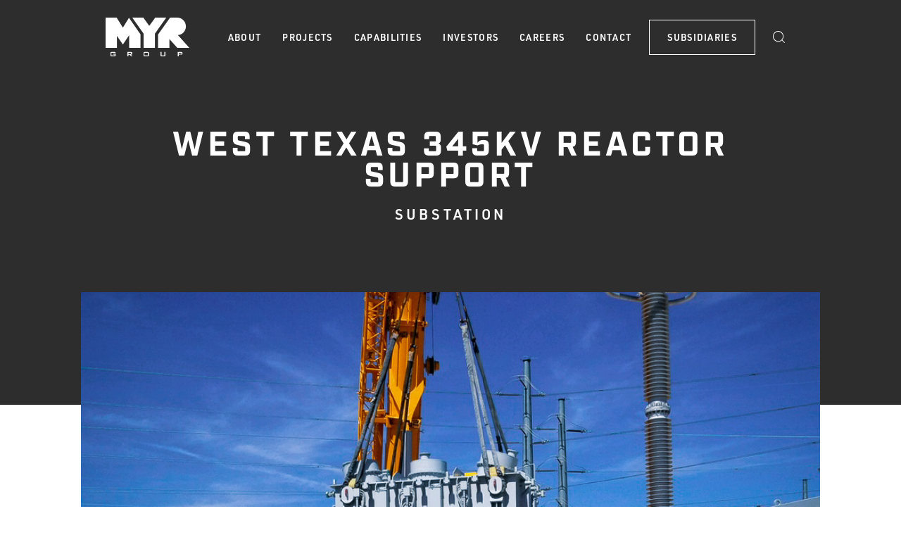

--- FILE ---
content_type: text/html; charset=UTF-8
request_url: https://myrgroup.com/projects/west-texas-345kv-reactor-support/
body_size: 39781
content:

<!DOCTYPE html>
<html class="nojs" lang="en_US">
<head>

<script>document.documentElement.className = "js"; </script>

<meta charset="utf-8">
<meta http-equiv="x-ua-compatible" content="ie=edge">
<meta name="viewport" content="width=device-width, initial-scale=1.0">
<meta name="theme-color" content="#1F3050">

<meta name='robots' content='index, follow, max-image-preview:large, max-snippet:-1, max-video-preview:-1' />
	<style>img:is([sizes="auto" i], [sizes^="auto," i]) { contain-intrinsic-size: 3000px 1500px }</style>
	
	<!-- This site is optimized with the Yoast SEO plugin v26.8 - https://yoast.com/product/yoast-seo-wordpress/ -->
	<title>West Texas 345kV Reactor Support / MYR Group</title>
	<link rel="canonical" href="https://myrgroup.com/projects/west-texas-345kv-reactor-support/" />
	<meta property="og:locale" content="en_US" />
	<meta property="og:type" content="article" />
	<meta property="og:title" content="West Texas 345kV Reactor Support / MYR Group" />
	<meta property="og:description" content="Great Southwestern added 100MVAR 345kV shunt reactors to ETT’s Tesla, Edith Clarke, Clear Crossing, and Riley substations to maintain stability and flexibility in West Texas. The work was performed as an electrical subcontractor to MYR Energy, an MYR Group subsidiary, under an engineering, procurement, and construction (EPC) contract. Great Southwestern’s scope encompassed engineering services, construction [&hellip;]" />
	<meta property="og:url" content="https://myrgroup.com/projects/west-texas-345kv-reactor-support/" />
	<meta property="og:site_name" content="MYR Group" />
	<meta property="article:publisher" content="http://facebook.com/myrgroupinc" />
	<meta property="article:modified_time" content="2024-04-11T17:32:51+00:00" />
	<meta property="og:image" content="https://myrgroup.com/wp-content/uploads/2021/10/ETT-West-Texas-3-3.jpg" />
	<meta property="og:image:width" content="960" />
	<meta property="og:image:height" content="1280" />
	<meta property="og:image:type" content="image/jpeg" />
	<meta name="twitter:card" content="summary_large_image" />
	<meta name="twitter:site" content="@myrgroupinc" />
	<meta name="twitter:label1" content="Est. reading time" />
	<meta name="twitter:data1" content="1 minute" />
	<script type="application/ld+json" class="yoast-schema-graph">{"@context":"https://schema.org","@graph":[{"@type":"WebPage","@id":"https://myrgroup.com/projects/west-texas-345kv-reactor-support/","url":"https://myrgroup.com/projects/west-texas-345kv-reactor-support/","name":"West Texas 345kV Reactor Support / MYR Group","isPartOf":{"@id":"https://myrgroup.com/#website"},"primaryImageOfPage":{"@id":"https://myrgroup.com/projects/west-texas-345kv-reactor-support/#primaryimage"},"image":{"@id":"https://myrgroup.com/projects/west-texas-345kv-reactor-support/#primaryimage"},"thumbnailUrl":"https://myrgroup.com/wp-content/uploads/2021/10/ETT-West-Texas-3-3.jpg","datePublished":"2021-10-04T22:15:27+00:00","dateModified":"2024-04-11T17:32:51+00:00","breadcrumb":{"@id":"https://myrgroup.com/projects/west-texas-345kv-reactor-support/#breadcrumb"},"inLanguage":"en-US","potentialAction":[{"@type":"ReadAction","target":["https://myrgroup.com/projects/west-texas-345kv-reactor-support/"]}]},{"@type":"ImageObject","inLanguage":"en-US","@id":"https://myrgroup.com/projects/west-texas-345kv-reactor-support/#primaryimage","url":"https://myrgroup.com/wp-content/uploads/2021/10/ETT-West-Texas-3-3.jpg","contentUrl":"https://myrgroup.com/wp-content/uploads/2021/10/ETT-West-Texas-3-3.jpg","width":960,"height":1280,"caption":"Substation in blue skies"},{"@type":"BreadcrumbList","@id":"https://myrgroup.com/projects/west-texas-345kv-reactor-support/#breadcrumb","itemListElement":[{"@type":"ListItem","position":1,"name":"Home","item":"https://myrgroup.com/"},{"@type":"ListItem","position":2,"name":"West Texas 345kV Reactor Support"}]},{"@type":"WebSite","@id":"https://myrgroup.com/#website","url":"https://myrgroup.com/","name":"MYR Group","description":"","publisher":{"@id":"https://myrgroup.com/#organization"},"potentialAction":[{"@type":"SearchAction","target":{"@type":"EntryPoint","urlTemplate":"https://myrgroup.com/?s={search_term_string}"},"query-input":{"@type":"PropertyValueSpecification","valueRequired":true,"valueName":"search_term_string"}}],"inLanguage":"en-US"},{"@type":"Organization","@id":"https://myrgroup.com/#organization","name":"MYR Group Inc.","url":"https://myrgroup.com/","logo":{"@type":"ImageObject","inLanguage":"en-US","@id":"https://myrgroup.com/#/schema/logo/image/","url":"https://sturgeonelectric.com/wp-content/uploads/2022/01/Sturgeon-782x782-01.jpg","contentUrl":"https://sturgeonelectric.com/wp-content/uploads/2022/01/Sturgeon-782x782-01.jpg","width":782,"height":782,"caption":"MYR Group Inc."},"image":{"@id":"https://myrgroup.com/#/schema/logo/image/"},"sameAs":["http://facebook.com/myrgroupinc","https://x.com/myrgroupinc","https://instagram.com/myrgroupinc","http://www.linkedin.com/company/myr-group","http://www.youtube.com/myrgroupvideo","https://en.wikipedia.org/wiki/MYR_Group_Inc."]}]}</script>
	<!-- / Yoast SEO plugin. -->


<link rel='dns-prefetch' href='//use.typekit.net' />
<link rel='stylesheet' id='formidable-css' href='https://myrgroup.com/wp-content/plugins/formidable/css/formidableforms1.css?ver=1141553' type='text/css' media='all' />
<link rel='stylesheet' id='wp-block-library-css' href='https://myrgroup.com/wp-includes/css/dist/block-library/style.min.css?ver=6.8.3' type='text/css' media='all' />
<style id='classic-theme-styles-inline-css' type='text/css'>
/*! This file is auto-generated */
.wp-block-button__link{color:#fff;background-color:#32373c;border-radius:9999px;box-shadow:none;text-decoration:none;padding:calc(.667em + 2px) calc(1.333em + 2px);font-size:1.125em}.wp-block-file__button{background:#32373c;color:#fff;text-decoration:none}
</style>
<style id='global-styles-inline-css' type='text/css'>
:root{--wp--preset--aspect-ratio--square: 1;--wp--preset--aspect-ratio--4-3: 4/3;--wp--preset--aspect-ratio--3-4: 3/4;--wp--preset--aspect-ratio--3-2: 3/2;--wp--preset--aspect-ratio--2-3: 2/3;--wp--preset--aspect-ratio--16-9: 16/9;--wp--preset--aspect-ratio--9-16: 9/16;--wp--preset--color--black: #242424;--wp--preset--color--cyan-bluish-gray: #abb8c3;--wp--preset--color--white: #ffffff;--wp--preset--color--pale-pink: #f78da7;--wp--preset--color--vivid-red: #cf2e2e;--wp--preset--color--luminous-vivid-orange: #ff6900;--wp--preset--color--luminous-vivid-amber: #fcb900;--wp--preset--color--light-green-cyan: #7bdcb5;--wp--preset--color--vivid-green-cyan: #00d084;--wp--preset--color--pale-cyan-blue: #8ed1fc;--wp--preset--color--vivid-cyan-blue: #0693e3;--wp--preset--color--vivid-purple: #9b51e0;--wp--preset--color--myrgroup-blue: #0072A8;--wp--preset--color--myrgroup-gray-dark: #2d2d2d;--wp--preset--color--myrgroup-gray-medium: #666666;--wp--preset--color--myrgroup-gray-light: #b6b6b6;--wp--preset--color--myrgroup-gray-very-light: #f0f0f0;--wp--preset--gradient--vivid-cyan-blue-to-vivid-purple: linear-gradient(135deg,rgba(6,147,227,1) 0%,rgb(155,81,224) 100%);--wp--preset--gradient--light-green-cyan-to-vivid-green-cyan: linear-gradient(135deg,rgb(122,220,180) 0%,rgb(0,208,130) 100%);--wp--preset--gradient--luminous-vivid-amber-to-luminous-vivid-orange: linear-gradient(135deg,rgba(252,185,0,1) 0%,rgba(255,105,0,1) 100%);--wp--preset--gradient--luminous-vivid-orange-to-vivid-red: linear-gradient(135deg,rgba(255,105,0,1) 0%,rgb(207,46,46) 100%);--wp--preset--gradient--very-light-gray-to-cyan-bluish-gray: linear-gradient(135deg,rgb(238,238,238) 0%,rgb(169,184,195) 100%);--wp--preset--gradient--cool-to-warm-spectrum: linear-gradient(135deg,rgb(74,234,220) 0%,rgb(151,120,209) 20%,rgb(207,42,186) 40%,rgb(238,44,130) 60%,rgb(251,105,98) 80%,rgb(254,248,76) 100%);--wp--preset--gradient--blush-light-purple: linear-gradient(135deg,rgb(255,206,236) 0%,rgb(152,150,240) 100%);--wp--preset--gradient--blush-bordeaux: linear-gradient(135deg,rgb(254,205,165) 0%,rgb(254,45,45) 50%,rgb(107,0,62) 100%);--wp--preset--gradient--luminous-dusk: linear-gradient(135deg,rgb(255,203,112) 0%,rgb(199,81,192) 50%,rgb(65,88,208) 100%);--wp--preset--gradient--pale-ocean: linear-gradient(135deg,rgb(255,245,203) 0%,rgb(182,227,212) 50%,rgb(51,167,181) 100%);--wp--preset--gradient--electric-grass: linear-gradient(135deg,rgb(202,248,128) 0%,rgb(113,206,126) 100%);--wp--preset--gradient--midnight: linear-gradient(135deg,rgb(2,3,129) 0%,rgb(40,116,252) 100%);--wp--preset--font-size--small: 13px;--wp--preset--font-size--medium: 20px;--wp--preset--font-size--large: 36px;--wp--preset--font-size--x-large: 42px;--wp--preset--font-size--lead: 28px;--wp--preset--spacing--20: 0.44rem;--wp--preset--spacing--30: 0.67rem;--wp--preset--spacing--40: 1rem;--wp--preset--spacing--50: 1.5rem;--wp--preset--spacing--60: 2.25rem;--wp--preset--spacing--70: 3.38rem;--wp--preset--spacing--80: 5.06rem;--wp--preset--shadow--natural: 6px 6px 9px rgba(0, 0, 0, 0.2);--wp--preset--shadow--deep: 12px 12px 50px rgba(0, 0, 0, 0.4);--wp--preset--shadow--sharp: 6px 6px 0px rgba(0, 0, 0, 0.2);--wp--preset--shadow--outlined: 6px 6px 0px -3px rgba(255, 255, 255, 1), 6px 6px rgba(0, 0, 0, 1);--wp--preset--shadow--crisp: 6px 6px 0px rgba(0, 0, 0, 1);}:where(.is-layout-flex){gap: 0.5em;}:where(.is-layout-grid){gap: 0.5em;}body .is-layout-flex{display: flex;}.is-layout-flex{flex-wrap: wrap;align-items: center;}.is-layout-flex > :is(*, div){margin: 0;}body .is-layout-grid{display: grid;}.is-layout-grid > :is(*, div){margin: 0;}:where(.wp-block-columns.is-layout-flex){gap: 2em;}:where(.wp-block-columns.is-layout-grid){gap: 2em;}:where(.wp-block-post-template.is-layout-flex){gap: 1.25em;}:where(.wp-block-post-template.is-layout-grid){gap: 1.25em;}.has-black-color{color: var(--wp--preset--color--black) !important;}.has-cyan-bluish-gray-color{color: var(--wp--preset--color--cyan-bluish-gray) !important;}.has-white-color{color: var(--wp--preset--color--white) !important;}.has-pale-pink-color{color: var(--wp--preset--color--pale-pink) !important;}.has-vivid-red-color{color: var(--wp--preset--color--vivid-red) !important;}.has-luminous-vivid-orange-color{color: var(--wp--preset--color--luminous-vivid-orange) !important;}.has-luminous-vivid-amber-color{color: var(--wp--preset--color--luminous-vivid-amber) !important;}.has-light-green-cyan-color{color: var(--wp--preset--color--light-green-cyan) !important;}.has-vivid-green-cyan-color{color: var(--wp--preset--color--vivid-green-cyan) !important;}.has-pale-cyan-blue-color{color: var(--wp--preset--color--pale-cyan-blue) !important;}.has-vivid-cyan-blue-color{color: var(--wp--preset--color--vivid-cyan-blue) !important;}.has-vivid-purple-color{color: var(--wp--preset--color--vivid-purple) !important;}.has-black-background-color{background-color: var(--wp--preset--color--black) !important;}.has-cyan-bluish-gray-background-color{background-color: var(--wp--preset--color--cyan-bluish-gray) !important;}.has-white-background-color{background-color: var(--wp--preset--color--white) !important;}.has-pale-pink-background-color{background-color: var(--wp--preset--color--pale-pink) !important;}.has-vivid-red-background-color{background-color: var(--wp--preset--color--vivid-red) !important;}.has-luminous-vivid-orange-background-color{background-color: var(--wp--preset--color--luminous-vivid-orange) !important;}.has-luminous-vivid-amber-background-color{background-color: var(--wp--preset--color--luminous-vivid-amber) !important;}.has-light-green-cyan-background-color{background-color: var(--wp--preset--color--light-green-cyan) !important;}.has-vivid-green-cyan-background-color{background-color: var(--wp--preset--color--vivid-green-cyan) !important;}.has-pale-cyan-blue-background-color{background-color: var(--wp--preset--color--pale-cyan-blue) !important;}.has-vivid-cyan-blue-background-color{background-color: var(--wp--preset--color--vivid-cyan-blue) !important;}.has-vivid-purple-background-color{background-color: var(--wp--preset--color--vivid-purple) !important;}.has-black-border-color{border-color: var(--wp--preset--color--black) !important;}.has-cyan-bluish-gray-border-color{border-color: var(--wp--preset--color--cyan-bluish-gray) !important;}.has-white-border-color{border-color: var(--wp--preset--color--white) !important;}.has-pale-pink-border-color{border-color: var(--wp--preset--color--pale-pink) !important;}.has-vivid-red-border-color{border-color: var(--wp--preset--color--vivid-red) !important;}.has-luminous-vivid-orange-border-color{border-color: var(--wp--preset--color--luminous-vivid-orange) !important;}.has-luminous-vivid-amber-border-color{border-color: var(--wp--preset--color--luminous-vivid-amber) !important;}.has-light-green-cyan-border-color{border-color: var(--wp--preset--color--light-green-cyan) !important;}.has-vivid-green-cyan-border-color{border-color: var(--wp--preset--color--vivid-green-cyan) !important;}.has-pale-cyan-blue-border-color{border-color: var(--wp--preset--color--pale-cyan-blue) !important;}.has-vivid-cyan-blue-border-color{border-color: var(--wp--preset--color--vivid-cyan-blue) !important;}.has-vivid-purple-border-color{border-color: var(--wp--preset--color--vivid-purple) !important;}.has-vivid-cyan-blue-to-vivid-purple-gradient-background{background: var(--wp--preset--gradient--vivid-cyan-blue-to-vivid-purple) !important;}.has-light-green-cyan-to-vivid-green-cyan-gradient-background{background: var(--wp--preset--gradient--light-green-cyan-to-vivid-green-cyan) !important;}.has-luminous-vivid-amber-to-luminous-vivid-orange-gradient-background{background: var(--wp--preset--gradient--luminous-vivid-amber-to-luminous-vivid-orange) !important;}.has-luminous-vivid-orange-to-vivid-red-gradient-background{background: var(--wp--preset--gradient--luminous-vivid-orange-to-vivid-red) !important;}.has-very-light-gray-to-cyan-bluish-gray-gradient-background{background: var(--wp--preset--gradient--very-light-gray-to-cyan-bluish-gray) !important;}.has-cool-to-warm-spectrum-gradient-background{background: var(--wp--preset--gradient--cool-to-warm-spectrum) !important;}.has-blush-light-purple-gradient-background{background: var(--wp--preset--gradient--blush-light-purple) !important;}.has-blush-bordeaux-gradient-background{background: var(--wp--preset--gradient--blush-bordeaux) !important;}.has-luminous-dusk-gradient-background{background: var(--wp--preset--gradient--luminous-dusk) !important;}.has-pale-ocean-gradient-background{background: var(--wp--preset--gradient--pale-ocean) !important;}.has-electric-grass-gradient-background{background: var(--wp--preset--gradient--electric-grass) !important;}.has-midnight-gradient-background{background: var(--wp--preset--gradient--midnight) !important;}.has-small-font-size{font-size: var(--wp--preset--font-size--small) !important;}.has-medium-font-size{font-size: var(--wp--preset--font-size--medium) !important;}.has-large-font-size{font-size: var(--wp--preset--font-size--large) !important;}.has-x-large-font-size{font-size: var(--wp--preset--font-size--x-large) !important;}
:where(.wp-block-post-template.is-layout-flex){gap: 1.25em;}:where(.wp-block-post-template.is-layout-grid){gap: 1.25em;}
:where(.wp-block-columns.is-layout-flex){gap: 2em;}:where(.wp-block-columns.is-layout-grid){gap: 2em;}
:root :where(.wp-block-pullquote){font-size: 1.5em;line-height: 1.6;}
</style>
<link rel='stylesheet' id='myrgroup-fonts-css' href='https://use.typekit.net/wpo1zvl.css' type='text/css' media='all' />
<link rel='stylesheet' id='myrgroup-css' href='https://myrgroup.com/wp-content/themes/studiothink/assets/css/myrgroup.css?ver=3.09.08' type='text/css' media='all' />
<style id='myrgroup-inline-css' type='text/css'>
:root { --myr-primary-color: #0072A8; }
</style>
<script type="text/javascript" src="https://myrgroup.com/wp-includes/js/jquery/jquery.min.js?ver=3.7.1" id="jquery-core-js"></script>
<script type="text/javascript" src="https://myrgroup.com/wp-includes/js/jquery/jquery-migrate.min.js?ver=3.4.1" id="jquery-migrate-js"></script>
<link rel="https://api.w.org/" href="https://myrgroup.com/wp-json/" /><link rel="alternate" title="JSON" type="application/json" href="https://myrgroup.com/wp-json/wp/v2/projects/980" /><link rel="EditURI" type="application/rsd+xml" title="RSD" href="https://myrgroup.com/xmlrpc.php?rsd" />
<meta name="generator" content="WordPress 6.8.3" />
<link rel='shortlink' href='https://myrgroup.com/?p=980' />
<link rel="alternate" title="oEmbed (JSON)" type="application/json+oembed" href="https://myrgroup.com/wp-json/oembed/1.0/embed?url=https%3A%2F%2Fmyrgroup.com%2Fprojects%2Fwest-texas-345kv-reactor-support%2F" />
<link rel="alternate" title="oEmbed (XML)" type="text/xml+oembed" href="https://myrgroup.com/wp-json/oembed/1.0/embed?url=https%3A%2F%2Fmyrgroup.com%2Fprojects%2Fwest-texas-345kv-reactor-support%2F&#038;format=xml" />
<script>document.documentElement.className += " js";</script>
<style>.wp-block-column.contact-form-wrapper.has-background .frm_forms.with_frm_style.frm_style_formidable-style {--label-color: #fff;}</style>
<!-- Google Tag Manager -->
<script>(function(w,d,s,l,i){w[l]=w[l]||[];w[l].push({'gtm.start':
new Date().getTime(),event:'gtm.js'});var f=d.getElementsByTagName(s)[0],
j=d.createElement(s),dl=l!='dataLayer'?'&l='+l:'';j.async=true;j.src=
'https://www.googletagmanager.com/gtm.js?id='+i+dl;f.parentNode.insertBefore(j,f);
})(window,document,'script','dataLayer','GTM-WGPMBRB');</script>
<!-- End Google Tag Manager -->
<meta name="ahrefs-site-verification" content="3f69c9c9bdf8b5e74c4c176fddf990982f598204494b4b05ec0f454b5eefc8f5">
<meta name="google-site-verification" content="dhnNltLCsuJN8UCT9W2m_nbnN89QcZIZ7D8kWQCo6kU" />

<!-- Start cookieyes banner --> <script id="cookieyes" type="text/javascript" src="https://cdn-cookieyes.com/client_data/01b91eddb3879c2ac6469d55/script.js"></script> <!-- End cookieyes banner -->
<link rel="icon" href="https://myrgroup.com/wp-content/uploads/2021/06/cropped-myr-favicon-32x32.png" sizes="32x32" />
<link rel="icon" href="https://myrgroup.com/wp-content/uploads/2021/06/cropped-myr-favicon-192x192.png" sizes="192x192" />
<link rel="apple-touch-icon" href="https://myrgroup.com/wp-content/uploads/2021/06/cropped-myr-favicon-180x180.png" />
<meta name="msapplication-TileImage" content="https://myrgroup.com/wp-content/uploads/2021/06/cropped-myr-favicon-270x270.png" />
		<style type="text/css" id="wp-custom-css">
			.wp-block-embed.wp-has-aspect-ratio iframe {
	max-width: 100%;
	height: auto;
}

.wp-block-embed.wp-embed-aspect-21-9 iframe {
	aspect-ratio: calc(21/9);
}

.wp-block-embed.wp-embed-aspect-18-9 iframe {
	aspect-ratio: 2;
}

.wp-block-embed.wp-embed-aspect-16-9 iframe {
	aspect-ratio: calc(16/9);
}

.wp-block-embed.wp-embed-aspect-4-3 iframe {
	aspect-ratio: 1.5;
}

.wp-block-embed.wp-embed-aspect-1-1 iframe {
	aspect-ratio: 1;
}

.wp-block-embed.wp-embed-aspect-9-16 iframe {
	aspect-ratio: calc(9/16);
}

.wp-block-embed.wp-embed-aspect-1-2 iframe {
	aspect-ratio: 0.5;
}
		</style>
		
</head>

<body class="wp-singular project-template-default single single-project postid-980 wp-theme-studiothink" id="body">

<header id="site-header">

  <div class="wp-block-group">
    <div class="wp-block-group__inner-container">

      <a class="header__branding" href="https://myrgroup.com">
        <svg xmlns="http://www.w3.org/2000/svg" overflow="visible" width="118.96" height="55" viewBox="0 0 118.96 55"><defs/><path fill="#0072a8" d="M33.2.14L24.59 14.23 15.72 0 0 0 0 43.09 16.12 43.09 16.12 25.88 24.59 38.29 33.47 25.05 33.47 43.09 49.59 43.09 49.59 23.85zM102.65 24.74c6.4-.49 11.44-5.83 11.44-12.35 0-6.85-5.55-12.39-12.39-12.39h-10.1L74.52 23.98v19.1h16.12V30.41l11.25 12.68h17.07L102.65 24.74z"/><path fill="#0072a8" d="M62.03 11.66L53.56 0 37.85 0 53.97 22.76 53.97 43.09 70.1 43.09 70.1 22.76 86.22 0 70.5 0z"/><path d="M8.35 49.95v3.9h4.47v-1.37h-2.34v-1.05h3.73v2.12c0 1.16-.37 1.45-1.53 1.45H8.45c-1.16 0-1.53-.3-1.53-1.45V50.3c0-1.16.37-1.45 1.53-1.45h4.24c1.12 0 1.53.29 1.53 1.4v.14l-1.4.25v-.69H8.35zM32.49 49.91v1.72h3.22c.44 0 .64-.08.64-.49V50.4c0-.41-.2-.49-.64-.49H32.49zM31.08 48.85h5.27c.94 0 1.38.33 1.38 1.19v1.44c0 .86-.44 1.19-1.38 1.19h-.81L38.38 55h-2.05l-2.48-2.32h-1.36V55h-1.41V48.85zM60.02 49.95H55.3v3.9h4.72V49.95zM55.39 48.85h4.53c1.16 0 1.53.3 1.53 1.45v3.24c0 1.16-.37 1.45-1.53 1.45h-4.53c-1.16 0-1.53-.3-1.53-1.45V50.3C53.87 49.15 54.24 48.85 55.39 48.85M79.5 53.84h4.08v-4.99H85v4.7C85 54.7 84.64 55 83.48 55h-3.89c-1.16 0-1.53-.3-1.53-1.45v-4.7h1.43V53.84zM103.87 49.91v1.63h3.22c.44 0 .64-.08.64-.49V50.4c0-.41-.2-.49-.64-.49H103.87zM102.46 48.85h5.27c.94 0 1.38.33 1.38 1.19v1.37c0 .86-.44 1.19-1.38 1.19h-3.86V55h-1.41V48.85z"/></svg>      </a>
      <nav id="main-nav" class="nav nav__main" aria-label="Main Navigation">
        <ul id="menu-main-menu" class="menu"><li id="menu-item-368" class="menu-item menu-item-type-post_type menu-item-object-page menu-item-has-children menu-item-368"><a href="https://myrgroup.com/about/">About</a>
<ul class="sub-menu">
	<li id="menu-item-507" class="menu-item menu-item-type-post_type menu-item-object-page menu-item-507"><a href="https://myrgroup.com/about/">Why MYR Group</a></li>
	<li id="menu-item-369" class="menu-item menu-item-type-post_type menu-item-object-page menu-item-369"><a href="https://myrgroup.com/safety/">Safety</a></li>
	<li id="menu-item-1889" class="menu-item menu-item-type-post_type menu-item-object-page menu-item-1889"><a href="https://myrgroup.com/sustainability/">Sustainability</a></li>
	<li id="menu-item-370" class="menu-item menu-item-type-post_type menu-item-object-page menu-item-370"><a href="https://myrgroup.com/leadership/">Leadership</a></li>
	<li id="menu-item-367" class="menu-item menu-item-type-post_type menu-item-object-page current_page_parent menu-item-367"><a href="https://myrgroup.com/news/">News &#038; Insights</a></li>
	<li id="menu-item-2726" class="menu-item menu-item-type-post_type menu-item-object-page menu-item-2726"><a href="https://myrgroup.com/about/history/">History</a></li>
	<li id="menu-item-8549" class="menu-item menu-item-type-post_type menu-item-object-page menu-item-8549"><a href="https://myrgroup.com/community-engagement/">Community</a></li>
</ul>
</li>
<li id="menu-item-371" class="menu-item menu-item-type-post_type menu-item-object-page menu-item-371"><a href="https://myrgroup.com/projects/">Projects</a></li>
<li id="menu-item-372" class="menu-item menu-item-type-post_type menu-item-object-page menu-item-372"><a href="https://myrgroup.com/capabilities/">Capabilities</a></li>
<li id="menu-item-67" class="menu-item menu-item-type-custom menu-item-object-custom menu-item-67"><a target="_blank" href="https://investor.myrgroup.com">Investors</a></li>
<li id="menu-item-68" class="menu-item menu-item-type-custom menu-item-object-custom menu-item-68"><a href="https://myrgroup.com/myr-group-electrical-construction-careers/">Careers</a></li>
<li id="menu-item-373" class="menu-item menu-item-type-post_type menu-item-object-page menu-item-has-children menu-item-373"><a href="https://myrgroup.com/contact/">Contact</a>
<ul class="sub-menu">
	<li id="menu-item-374" class="menu-item menu-item-type-post_type menu-item-object-page menu-item-374"><a href="https://myrgroup.com/contact/">Get in touch</a></li>
	<li id="menu-item-1419" class="menu-item menu-item-type-post_type menu-item-object-page menu-item-1419"><a href="https://myrgroup.com/contact/vendors/">Vendor Program</a></li>
</ul>
</li>
<li id="menu-item-698" class="has-border menu-item menu-item-type-post_type menu-item-object-page menu-item-698"><a href="https://myrgroup.com/subsidiaries/">Subsidiaries</a></li>
<li id="menu-item-71" class="menu-item menu-item-type-custom menu-item-object-custom menu-item-71"><a href="/?s" data-toggle-id="search-drawer"><svg xmlns="http://www.w3.org/2000/svg" overflow="visible" width="17.07" height="16.85" viewBox="0 0 17.07 16.85"><defs/><path fill="currentColor" d="M17.07,16.15l-3.65-3.63c1.12-1.33,1.8-3.04,1.8-4.9c0-4.2-3.41-7.61-7.61-7.61S0,3.41,0,7.61	s3.41,7.61,7.61,7.61c1.97,0,3.76-0.76,5.12-1.99l3.64,3.62L17.07,16.15z M7.61,14.22C3.97,14.22,1,11.26,1,7.61	C1,3.97,3.97,1,7.61,1c3.65,0,6.61,2.97,6.61,6.61C14.22,11.26,11.26,14.22,7.61,14.22z"/></svg></a></li>
</ul>      </nav>
      <div id="search-drawer">
        <form action="/">
          <input type="search" name="s" placeholder="Enter your search"><button type="submit" class="wp-block-button__link"><svg xmlns="http://www.w3.org/2000/svg" overflow="visible" width="17.07" height="16.85" viewBox="0 0 17.07 16.85"><defs/><path fill="currentColor" d="M17.07,16.15l-3.65-3.63c1.12-1.33,1.8-3.04,1.8-4.9c0-4.2-3.41-7.61-7.61-7.61S0,3.41,0,7.61	s3.41,7.61,7.61,7.61c1.97,0,3.76-0.76,5.12-1.99l3.64,3.62L17.07,16.15z M7.61,14.22C3.97,14.22,1,11.26,1,7.61	C1,3.97,3.97,1,7.61,1c3.65,0,6.61,2.97,6.61,6.61C14.22,11.26,11.26,14.22,7.61,14.22z"/></svg></button>
        </form>
        <button data-toggle-id="search-drawer"><b></b></button>
      </div>

    </div>
  </div>

</header>

<button data-toggle-id="main-nav" id="hamburger"><b></b></button>

<main id="site-main" class="site-main">




<div class="wp-block-cover has-background-dim-30 has-background-dim is-style-hero">
  <div class="wp-block-cover__inner-container">
    <h1>
      West Texas 345kV Reactor Support      <sup>Substation</sup>
    </h1>
  </div>
</div>

<div class="wp-block-group is-style-block-section project-content-wrapper">
  <div class="wp-block-group__inner-container">

    <div class="wp-block-myrgroup-post">

      <div class="post-spacer">

      </div>

      <div class="post-wrapper">

        <div class="wp-block-myrgroup-project-carousel">
  <div class="carousel">
        <div class="slide">
      <img fetchpriority="high" decoding="async" width="960" height="931" src="https://myrgroup.com/wp-content/uploads/2021/10/ETT-West-Texas-1-3.jpg" class="attachment-large size-large" alt="" srcset="https://myrgroup.com/wp-content/uploads/2021/10/ETT-West-Texas-1-3.jpg 960w, https://myrgroup.com/wp-content/uploads/2021/10/ETT-West-Texas-1-3-768x745.jpg 768w" sizes="(max-width: 960px) 100vw, 960px" />    </div>
        <div class="slide">
      <img decoding="async" width="960" height="866" src="https://myrgroup.com/wp-content/uploads/2021/10/ETT-West-Texas-6-3.jpg" class="attachment-large size-large" alt="" srcset="https://myrgroup.com/wp-content/uploads/2021/10/ETT-West-Texas-6-3.jpg 960w, https://myrgroup.com/wp-content/uploads/2021/10/ETT-West-Texas-6-3-768x693.jpg 768w" sizes="(max-width: 960px) 100vw, 960px" />    </div>
        <div class="slide">
      <img decoding="async" width="960" height="1280" src="https://myrgroup.com/wp-content/uploads/2021/10/ETT-West-Texas-7-3.jpg" class="attachment-large size-large" alt="" srcset="https://myrgroup.com/wp-content/uploads/2021/10/ETT-West-Texas-7-3.jpg 960w, https://myrgroup.com/wp-content/uploads/2021/10/ETT-West-Texas-7-3-768x1024.jpg 768w" sizes="(max-width: 960px) 100vw, 960px" />    </div>
        <div class="slide">
      <img loading="lazy" decoding="async" width="1451" height="1600" src="https://myrgroup.com/wp-content/uploads/2021/10/ETT-West-Texas-2-32-1451x1600.jpg" class="attachment-large size-large" alt="Substation" srcset="https://myrgroup.com/wp-content/uploads/2021/10/ETT-West-Texas-2-32-1451x1600.jpg 1451w, https://myrgroup.com/wp-content/uploads/2021/10/ETT-West-Texas-2-32-929x1024.jpg 929w, https://myrgroup.com/wp-content/uploads/2021/10/ETT-West-Texas-2-32-768x847.jpg 768w, https://myrgroup.com/wp-content/uploads/2021/10/ETT-West-Texas-2-32-1393x1536.jpg 1393w, https://myrgroup.com/wp-content/uploads/2021/10/ETT-West-Texas-2-32.jpg 1512w" sizes="auto, (max-width: 1451px) 100vw, 1451px" />    </div>
        <div class="slide">
      <img loading="lazy" decoding="async" width="960" height="1026" src="https://myrgroup.com/wp-content/uploads/2021/10/ETT-West-Texas-4-32.jpg" class="attachment-large size-large" alt="Substation with a red excavator in the distance" srcset="https://myrgroup.com/wp-content/uploads/2021/10/ETT-West-Texas-4-32.jpg 960w, https://myrgroup.com/wp-content/uploads/2021/10/ETT-West-Texas-4-32-958x1024.jpg 958w, https://myrgroup.com/wp-content/uploads/2021/10/ETT-West-Texas-4-32-768x821.jpg 768w" sizes="auto, (max-width: 960px) 100vw, 960px" />    </div>
        <div class="slide">
      <img loading="lazy" decoding="async" width="960" height="998" src="https://myrgroup.com/wp-content/uploads/2021/10/ETT-West-Texas-5-32.jpg" class="attachment-large size-large" alt="Worker on a elevated platform at a substation" srcset="https://myrgroup.com/wp-content/uploads/2021/10/ETT-West-Texas-5-32.jpg 960w, https://myrgroup.com/wp-content/uploads/2021/10/ETT-West-Texas-5-32-768x798.jpg 768w" sizes="auto, (max-width: 960px) 100vw, 960px" />    </div>
      </div>
</div>


<div class="wp-block-myrgroup-project-details">

<table>
  <thead>
    <tr>
      <th colspan="2"><h2>West Texas 345kV Reactor Support</h2></th>
    </tr>
  </thead>
  <tbody>
        <tr>
      <td class="label">Client</td>
      <td>Electric Transmission Texas, LLC (ETT)</td>
    </tr>
        <tr>
      <td class="label">Completion Date</td>
      <td>June 2018</td>
    </tr>
        <tr>
      <td class="label">Location</td>
      <td>Texas</td>
    </tr>
        <tr>
      <td class="label">Completed by</td>
      <td>Great Southwestern Construction, Inc. and MYR Energy Services, Inc.</td>
    </tr>
      </tbody>
</table>

</div>


<p>Great Southwestern added 100MVAR 345kV shunt reactors to ETT’s Tesla, Edith Clarke, Clear Crossing, and Riley substations to maintain stability and flexibility in West Texas.</p>



<p>The work was performed as an electrical subcontractor to MYR Energy, an MYR Group subsidiary, under an engineering, procurement, and construction (EPC) contract. Great Southwestern’s scope encompassed engineering services, construction management, construction; supply of all major equipment, including five reactors; and testing and commissioning.</p>
        
      </div>

      <div class="post-spacer post-share">

      </div>

    </div>

  </div>
</div>

<div class="wp-block-group is-style-block-section post-navigation-wrapper">
  <div class="wp-block-group__inner-container">

    <div class="post-prev-next">
      <div class="post-prev"><a href="https://myrgroup.com/projects/coastal-virginia-offshore-wind-pilot-project/" rel="prev"><svg xmlns="http://www.w3.org/2000/svg" width="30" height="12.27" viewBox="0 0 30 12.27"><defs/><path fill="currentColor" d="M30 5.13L3.28 5.13 7.62 1.1 6.6 0 0 6.13 6.6 12.27 7.62 11.17 3.28 7.13 30 7.13 30 5.13z"/></svg> Previous</a></div>
      <div class="post-next"><a href="https://myrgroup.com/projects/pottersville-115kv-substation-replacement/" rel="next">Next <svg xmlns="http://www.w3.org/2000/svg" width="30" height="12.27" viewBox="0 0 30 12.27"><defs/><path fill="currentColor" d="M0 7.13L26.72 7.13 22.38 11.17 23.4 12.27 30 6.13 23.4 0 22.38 1.1 26.72 5.13 0 5.13 0 7.13z"/></svg></a></div>
    </div>

  </div>
</div>


<div class="wp-block-group is-style-block-section footer-call-to-action"><div class="wp-block-group__inner-container is-layout-flow wp-block-group-is-layout-flow">
<div class="wp-block-columns has-myrgroup-blue-background-color has-background is-layout-flex wp-container-core-columns-is-layout-9d6595d7 wp-block-columns-is-layout-flex">
<div class="wp-block-column is-vertically-aligned-center is-layout-flow wp-block-column-is-layout-flow" style="flex-basis:66.66%">
<h2 class="has-white-color has-text-color wp-block-heading">Strength in Diversity – Explore Our Vendor Program</h2>
</div>



<div class="wp-block-column is-vertically-aligned-center is-layout-flow wp-block-column-is-layout-flow" style="flex-basis:33.33%">
<div class="wp-block-buttons is-layout-flex wp-block-buttons-is-layout-flex">
<div class="wp-block-button"><a class="wp-block-button__link" href="https://myrgroup.com/contact/vendors/">LEARN MORE</a></div>
</div>
</div>
</div>
</div></div>


</main>

<footer id="site-footer">

  <div class="wp-block-group is-style-block-section has-black-background-color has-background footer-wrapper">

    <div class="wp-block-group__inner-container">

      <div class="footer-navigation">

        <a class="header__branding" href="https://myrgroup.com">
          <svg xmlns="http://www.w3.org/2000/svg" overflow="visible" width="118.96" height="55" viewBox="0 0 118.96 55"><defs/><path fill="#0072a8" d="M33.2.14L24.59 14.23 15.72 0 0 0 0 43.09 16.12 43.09 16.12 25.88 24.59 38.29 33.47 25.05 33.47 43.09 49.59 43.09 49.59 23.85zM102.65 24.74c6.4-.49 11.44-5.83 11.44-12.35 0-6.85-5.55-12.39-12.39-12.39h-10.1L74.52 23.98v19.1h16.12V30.41l11.25 12.68h17.07L102.65 24.74z"/><path fill="#0072a8" d="M62.03 11.66L53.56 0 37.85 0 53.97 22.76 53.97 43.09 70.1 43.09 70.1 22.76 86.22 0 70.5 0z"/><path d="M8.35 49.95v3.9h4.47v-1.37h-2.34v-1.05h3.73v2.12c0 1.16-.37 1.45-1.53 1.45H8.45c-1.16 0-1.53-.3-1.53-1.45V50.3c0-1.16.37-1.45 1.53-1.45h4.24c1.12 0 1.53.29 1.53 1.4v.14l-1.4.25v-.69H8.35zM32.49 49.91v1.72h3.22c.44 0 .64-.08.64-.49V50.4c0-.41-.2-.49-.64-.49H32.49zM31.08 48.85h5.27c.94 0 1.38.33 1.38 1.19v1.44c0 .86-.44 1.19-1.38 1.19h-.81L38.38 55h-2.05l-2.48-2.32h-1.36V55h-1.41V48.85zM60.02 49.95H55.3v3.9h4.72V49.95zM55.39 48.85h4.53c1.16 0 1.53.3 1.53 1.45v3.24c0 1.16-.37 1.45-1.53 1.45h-4.53c-1.16 0-1.53-.3-1.53-1.45V50.3C53.87 49.15 54.24 48.85 55.39 48.85M79.5 53.84h4.08v-4.99H85v4.7C85 54.7 84.64 55 83.48 55h-3.89c-1.16 0-1.53-.3-1.53-1.45v-4.7h1.43V53.84zM103.87 49.91v1.63h3.22c.44 0 .64-.08.64-.49V50.4c0-.41-.2-.49-.64-.49H103.87zM102.46 48.85h5.27c.94 0 1.38.33 1.38 1.19v1.37c0 .86-.44 1.19-1.38 1.19h-3.86V55h-1.41V48.85z"/></svg>        </a>
        <nav class="nav nav__main" aria-label="Main Navigation">
          <ul id="menu-footer-menu" class="menu"><li id="menu-item-377" class="menu-item menu-item-type-post_type menu-item-object-page menu-item-377"><a href="https://myrgroup.com/about/">About</a></li>
<li id="menu-item-380" class="menu-item menu-item-type-post_type menu-item-object-page menu-item-380"><a href="https://myrgroup.com/projects/">Projects</a></li>
<li id="menu-item-381" class="menu-item menu-item-type-post_type menu-item-object-page menu-item-381"><a href="https://myrgroup.com/capabilities/">Capabilities</a></li>
<li id="menu-item-376" class="menu-item menu-item-type-post_type menu-item-object-page current_page_parent menu-item-376"><a href="https://myrgroup.com/news/">News</a></li>
<li id="menu-item-83" class="menu-item menu-item-type-custom menu-item-object-custom menu-item-83"><a target="_blank" href="https://investor.myrgroup.com">Investors</a></li>
<li id="menu-item-84" class="menu-item menu-item-type-custom menu-item-object-custom menu-item-84"><a href="https://myrgroup.com/myr-group-electrical-construction-careers/">Careers</a></li>
<li id="menu-item-382" class="menu-item menu-item-type-post_type menu-item-object-page menu-item-382"><a href="https://myrgroup.com/contact/">Contact</a></li>
<li id="menu-item-697" class="has-border menu-item menu-item-type-post_type menu-item-object-page menu-item-697"><a href="https://myrgroup.com/subsidiaries/">Subsidiaries</a></li>
</ul>        </nav>
      
      </div>

      <div class="footer-contact">

              
        <div class="footer-contact__address">
          <h3>MYR Group Inc.</h3>
          <p><a href="https://goo.gl/maps/WBxTjDq6qP6cMXfM9" target="_blank">12121 Grant St, Suite #610 <br>Thornton, CO 80241</a></p>
          <p><a href="tel:+13032868000">303.286.8000</a></p>
        </div>

        
        <div class="footer-contact__digits">
          <h3>QUICK LINKS</h3>
          <p><a href="/news/categories/press-release/">Press Releases</a><br><a href="https://myrgroup.com/privacy-policy/" target="_blank">Privacy Policy</a><br><a href="https://myrgroup.com/terms-conditions/" target="_blank">Terms</a></p>
        </div>

        <div class="footer-contact__links">
          <h3>ADDITIONAL LINKS</h3>
          <p><a href="https://myrgroup.com/wp-content/uploads/2025/04/MYRG-2024-Corporate-Responsibility-Report.pdf" target="_blank">Corporate Responsibility Report</a><br><a href="https://myrgroup.com/contact/vendors/">Vendor Program</a><br><a href="https://careers.myrgroup.com/third-party-recruiters" target="_blank">Third-Party Recruiters</a></p>
        </div>

        <div class="footer-contact__signup_social">
          <h3>SIGN UP FOR OUR NEWSLETTER</h3>
          <form class="footer-contact__signup">
              <input type="email" placeholder="Enter Email Address"><button class="wp-block-button__link has-white-color has-text-color">Submit</button>
          </form>
          <nav class="footer-contact__social">
                      <a href="http://www.linkedin.com/company/myr-group" target="_blank"><i class="fab fa-linkedin-in"></i></a>
            <a href="http://twitter.com/myrgroupinc#" target="_blank"><i class="fab fa-twitter"></i></a>
            <a href="http://facebook.com/myrgroupinc" target="_blank"><i class="fab fa-facebook-f"></i></a>
            <a href="http://www.youtube.com/myrgroupvideo" target="_blank"><i class="fab fa-youtube"></i></a>
            <a href="https://instagram.com/myrgroupinc" target="_blank"><i class="fab fa-instagram"></i></a>
                    </nav>
        </div>

      </div>

    </div>

  </div>
  
  <div class="wp-block-group is-style-block-section">

    <div class="wp-block-group__inner-container footer-copyright-wrapper">

      <div class="footer-stonk">

        <span class="price">$250.37&nbsp;USD</span><span class="change"><i class="fas fa-chevron-up"></i> 6.18</span>        <a href="https://investor.myrgroup.com/" target="_blank">MYR Group Inc.</a>

      </div>
      <div class="footer-copyright">
        © 2026 MYR Group Inc. is an equal opportunity employer. All rights reserved.  <br> <a href='javascript:void(0)' onclick='revisitCkyConsent()'>Do Not Sell or Share My Personal Information</a>      </div>
      <div class="footer-byline">
        Website by <a href="https://www.studiothink.com" target="_blank" rel="nofollow">Studiothink</a>
      </div>
    
    </div>

  </div>

</footer>

<script type="speculationrules">
{"prefetch":[{"source":"document","where":{"and":[{"href_matches":"\/*"},{"not":{"href_matches":["\/wp-*.php","\/wp-admin\/*","\/wp-content\/uploads\/*","\/wp-content\/*","\/wp-content\/plugins\/*","\/wp-content\/themes\/studiothink\/*","\/*\\?(.+)"]}},{"not":{"selector_matches":"a[rel~=\"nofollow\"]"}},{"not":{"selector_matches":".no-prefetch, .no-prefetch a"}}]},"eagerness":"conservative"}]}
</script>
<style id='core-block-supports-inline-css' type='text/css'>
.wp-container-core-columns-is-layout-9d6595d7{flex-wrap:nowrap;}
</style>
<script type="text/javascript" src="https://myrgroup.com/wp-content/themes/studiothink/assets/js/myrgroup-libs.js?ver=3.09.08" id="myrgroup-libs-js"></script>
<script type="text/javascript" src="https://myrgroup.com/wp-content/themes/studiothink/assets/js/myrgroup.js?ver=3.09.08" id="myrgroup-js"></script>

<!-- Google Tag Manager (noscript) -->
<noscript><iframe src="https://www.googletagmanager.com/ns.html?id=GTM-WGPMBRB"
height="0" width="0" style="display:none;visibility:hidden"></iframe></noscript>
<!-- End Google Tag Manager (noscript) -->

</body>

</html>

<!-- Dynamic page generated in 0.335 seconds. -->
<!-- Cached page generated by WP-Super-Cache on 2026-01-20 06:13:44 -->

<!-- super cache -->

--- FILE ---
content_type: text/javascript
request_url: https://myrgroup.com/wp-content/themes/studiothink/assets/js/myrgroup.js?ver=3.09.08
body_size: 26469
content:
function _toConsumableArray(e){return _arrayWithoutHoles(e)||_iterableToArray(e)||_unsupportedIterableToArray(e)||_nonIterableSpread()}function _nonIterableSpread(){throw new TypeError("Invalid attempt to spread non-iterable instance.\nIn order to be iterable, non-array objects must have a [Symbol.iterator]() method.")}function _unsupportedIterableToArray(e,t){var s;if(e)return"string"==typeof e?_arrayLikeToArray(e,t):"Map"===(s="Object"===(s={}.toString.call(e).slice(8,-1))&&e.constructor?e.constructor.name:s)||"Set"===s?Array.from(e):"Arguments"===s||/^(?:Ui|I)nt(?:8|16|32)(?:Clamped)?Array$/.test(s)?_arrayLikeToArray(e,t):void 0}function _iterableToArray(e){if("undefined"!=typeof Symbol&&null!=e[Symbol.iterator]||null!=e["@@iterator"])return Array.from(e)}function _arrayWithoutHoles(e){if(Array.isArray(e))return _arrayLikeToArray(e)}function _arrayLikeToArray(e,t){(null==t||t>e.length)&&(t=e.length);for(var s=0,o=Array(t);s<t;s++)o[s]=e[s];return o}function Studiothink(){this.consts={namespace:"studiothink",breakpoints:{no:0,xs:480,sm:600,md:782,lg:960,xl:1080,xxl:1280,xxxl:1440},breakpoint:"lg",breakpointNav:"xl",transition:{fast:275,medium:400,slow:650}},this.viewPort={width:document.documentElement.clientWidth,height:document.documentElement.clientHeight,scrollbarYWidth:window.innerWidth-document.documentElement.clientWidth,scrollbarXHeight:window.innerHeight-document.documentElement.clientHeight},this.uniqueIdLast=0,this.header={obj:document.querySelector("header.page-header"),height:{no:100,md:110}},this.windowPageYOffsetLast=0,this.hero=document.querySelector("main > div.is-style-hero:first-child"),this.solutionsDrawer=document.getElementById("solutions-drawer"),this.teamMemberBioModal=void 0;var s=this;this.isSmallScreen=function(e){return e=e||s.consts.breakpoint,s.consts.breakpoints[e]>s.viewPort.width+s.viewPort.scrollbarYWidth},this.isSmallScreenNav=function(){return s.consts.breakpoints[s.consts.breakpointNav]>s.viewPort.width+s.viewPort.scrollbarYWidth},this.resize=function(){s.viewPort={width:document.documentElement.clientWidth,height:document.documentElement.clientHeight,scrollbarYWidth:window.innerWidth-document.documentElement.clientWidth,scrollbarXHeight:window.innerHeight-document.documentElement.clientHeight},document.documentElement.style.setProperty("--vh",.01*s.viewPort.height+"px"),document.documentElement.style.setProperty("--vw",.01*s.viewPort.width+"px"),s.isSmallScreenNav()?(document.documentElement.classList.contains("toggle-solutions-drawer")&&document.documentElement.classList.remove("toggle-solutions-drawer"),document.getElementById("hamburger").dataset.toggleId="main-nav"):(document.documentElement.classList.contains("toggle-main-nav")&&document.documentElement.classList.remove("toggle-main-nav"),this.solutionsDrawer&&(document.getElementById("hamburger").dataset.toggleId="solutions-drawer")),s.hero&&s.solutionsDrawer&&(s.isSmallScreenNav()?s.solutionsDrawer.removeAttribute("style"):s.solutionsDrawer.style.height=s.hero.clientHeight+"px")},this.uniqueId=function(e){var t=""+ ++s.uniqueIdLast;return e?e+t:"st-"+t},window.st||(document.documentElement.classList.add("st-initialized"),"ontouchstart"in document.documentElement&&document.documentElement.classList.add("st-touch"),s.header.height.md<=window.pageYOffset&&document.documentElement.classList.add("st-scrolling"),s.resize(),document.addEventListener("DOMContentLoaded",function(e){document.querySelectorAll("div.wp-block-myrgroup-event-countdown:not(.initialized) > .event-countdown-wrapper[data-time-now][data-time-event]").forEach(function(r){r.classList.add("initialized");var a,n=document.createElement("DIV"),i=(r.appendChild(n),parseInt(r.dataset.timeNow)),l=parseInt(r.dataset.timeEvent);i<l?(n.classList.add("event-time"),a=setInterval(function(){var e,t,s,o=l-++i;o<=0?(clearInterval(a),n.classList.remove("event-time"),n.classList.add("event-message"),n.innerHTML=r.dataset.messageDuring):(e=Math.floor(o/86400),t=Math.floor(o%86400/3600),s=Math.floor(o%3600/60),o=Math.floor(o%60),n.innerHTML='<div class="event-time-block"><span class="value">'+(e<10?"0":"")+e+'</span><span class="label">Days</span></div><div class="event-time-block"><span class="value">'+(t<10?"0":"")+t+'</span><span class="label">Hours</span></div><div class="event-time-block"><span class="value">'+(s<10?"0":"")+s+'</span><span class="label">Minutes</span></div><div class="event-time-block"><span class="value">'+(o<10?"0":"")+o+'</span><span class="label">Seconds</span></div>')},1e3)):(n.classList.add("event-message"),n.innerHTML=r.dataset.messageDuring)});var t=document.querySelectorAll("div.wp-block-myrgroup-event-ticker:not(.initialized) > .event-ticker-wrapper[data-ticker]"),s=new IntersectionObserver(function(e,d){e.forEach(function(e){var t,s,o,r,a,n,i,l,c;e.isIntersecting&&((t=e.target).classList.add("initialized"),s=JSON.parse(t.dataset.ticker),o=parseInt(s.value_start),r=parseInt(s.value_end),n=o<r?(a=r-o,1):(a=o-r,-1),i=a/250,l=0,d.unobserve(t),c=setInterval(function(){l++;var e=Math.floor(o+i*l*n);250<=l&&(clearInterval(c),e=r),t.innerHTML=s.prefix+(s.format?e.toString().replace(/\B(?=(\d{3})+(?!\d))/g,","):e)+s.suffix},10))})},{rootMargin:"-25% 0%",threshold:1});t.forEach(function(e){e.classList.add("initialized"),s.observe(e)})})),window.st=window.st||this}new Studiothink,function(d){d(document).ready(function(){var e,t;if(st.resize(),st.windowPageYOffsetLast=window.pageYOffset,d(window).on("load",function(){}).on("resize orientationchange",function(){st.resize()}).on("scroll",function(e){0===window.pageYOffset&&(document.body.classList.contains("home")||document.body.classList.contains("blog")||document.body.classList.contains("search")||document.body.classList.contains("single-project")||document.body.classList.contains("page-template-event"))?document.documentElement.classList.remove("is-scrolling"):document.documentElement.classList.add("is-scrolling"),0===window.pageYOffset&&(document.body.classList.contains("home")||document.body.classList.contains("blog")||document.body.classList.contains("search")||document.body.classList.contains("single-project")||document.body.classList.contains("page-template-event"))?document.documentElement.classList.remove("is-scrolling-up"):document.documentElement.classList.add("is-scrolling-up"),st.windowPageYOffsetLast=window.pageYOffset}).on("hashchange",function(e){if(window.location.hash.match(/^#?!\//)){if(e.preventDefault(),st.hashParts=window.location.hash.replace(/\/$/,"").split("/"),"string"==typeof st.hashParts[1]){if("top"===st.hashParts[1])d("html, body").stop(!0).animate({scrollTop:0},st.consts.transition.slow),history.replaceState(void 0,document.title,window.location.pathname);else if("start"===st.hashParts[1]){var t=d("#site-main > div:nth-child(2)");d("html, body").stop(!0).animate({scrollTop:t.offset().top-st.header.height.md},st.consts.transition.slow),history.replaceState(void 0,document.title,window.location.pathname)}else if(void 0===st.hashParts[2]&&d("#"+st.hashParts[1]).length){t=d("#"+st.hashParts[1]);d("html, body").stop(!0).animate({scrollTop:t.offset().top-st.header.height.md},st.consts.transition.slow,function(){})}else if(st.hashParts[1].length&&"string"==typeof st.hashParts[2]&&0<st.hashParts[2].length)switch(st.hashParts[1]){case"filter":if("page"===st.hashParts[2]&&"string"==typeof st.hashParts[3]){var s=parseInt(st.hashParts[3]),o=d(".wp-block-myrgroup-project-list .project-wrapper .project"),r=d(".wp-block-myrgroup-project-list .project-wrapper .project-load-more > button.wp-block-button__link")[0];r.dataset.currentPage=parseInt(s),d(".wp-block-myrgroup-project-list .project-wrapper .project:not(.active)").slice(0,s*parseInt(r.dataset.perPage)).addClass("active"),o.filter(".active").length===o.length&&d(".wp-block-myrgroup-project-list .project-wrapper .project-load-more").remove()}else{var a=[];for(i=2;i<st.hashParts.length;i++)(n=document.querySelector('.wp-block-myrgroup-project-list .project-filter select option[data-term="'+st.hashParts[i]+'"]'))&&(n.parentNode.selectedIndex=_toConsumableArray(n.parentNode.children).indexOf(n),n.parentNode.classList.add("active"),a.push(n));a.length&&((t=d(a[0].parentNode)).trigger("change"),d("html, body").stop(!0).animate({scrollTop:t.parent().parent().parent().offset().top-st.header.height.md},st.consts.transition.slow))}break;case"email":var n;if(n=document.querySelector(".frm_forms .email-dropdown > select"))for(var i=0;i<n.children.length;i++)if(n.children[i].value===st.hashParts[2]){n.selectedIndex=i,d("html, body").stop(!0).animate({scrollTop:d(n.form).offset().top-150},st.consts.transition.slow);break}break;case"contact":if((t=d(".wp-block-myrgroup-contact-map")).length&&("map"===st.hashParts[2]||"list"===st.hashParts[2])){if("string"==typeof st.hashParts[3]){t.children(".map-filter").children(".toggle").children(".toggle-map").prop("href","#!/contact/map/"+st.hashParts[3]),t.children(".map-filter").children(".toggle").children(".toggle-list").prop("href","#!/contact/list/"+st.hashParts[3]);var l=0;if(t.children(".map-filter").children(".filters").children("select").children("option").each(function(e){this.value="#!/contact/"+st.hashParts[2]+(this.dataset.subsidiary?"/"+this.dataset.subsidiary:""),st.hashParts[3]===this.dataset.subsidiary&&(l=e)}).parent("select").prop("selectedIndex",l),"undefined"!==myrgroupMap&&"undefined"!==myrgroupMapMarkers&&myrgroupMapMarkers.length)for(i=0;i<myrgroupMapMarkers.length;i++)myrgroupMapMarkers[i].myrgroupData.subsidiary&&st.hashParts[3]===myrgroupMapMarkers[i].myrgroupData.subsidiary?(myrgroupMapMarkers[i].setMap(myrgroupMap),myrgroupMapMarkers[i].myrgroupData.$myrgroupListing.addClass("active")):(myrgroupMapMarkers[i].setMap(null),myrgroupMapMarkers[i].myrgroupData.$myrgroupListing.removeClass("active"))}else if(t.children(".map-filter").children(".toggle").children(".toggle-map").prop("href","#!/contact/map"),t.children(".map-filter").children(".toggle").children(".toggle-list").prop("href","#!/contact/list"),t.children(".map-filter").children(".filters").children("select").children("option").each(function(e){this.value="#!/contact/"+st.hashParts[2]+(this.dataset.subsidiary?"/"+this.dataset.subsidiary:"")}).parent("select").prop("selectedIndex",0),"undefined"!==myrgroupMap&&"undefined"!==myrgroupMapMarkers&&myrgroupMapMarkers.length)for(i=0;i<myrgroupMapMarkers.length;i++)myrgroupMapMarkers[i].setMap(myrgroupMap),myrgroupMapMarkers[i].myrgroupData.$myrgroupListing.addClass("active");if("map"===st.hashParts[2]){if(t.children(".map-filter").children(".toggle").children(".toggle-map").addClass("active"),t.children(".map-filter").children(".toggle").children(".toggle-list").removeClass("active"),t.children(".contact-map").addClass("active"),t.children(".contact-list").removeClass("active"),"undefined"!==myrgroupMap&&"undefined"!==myrgroupMapMarkers&&myrgroupMapMarkers.length){for(var c=new google.maps.LatLngBounds,i=0;i<myrgroupMapMarkers.length;i++)null!==myrgroupMapMarkers[i].map&&c.extend(myrgroupMapMarkers[i].getPosition());myrgroupMap.fitBounds(c,{bottom:st.isSmallScreen("lg")?50:210,left:50,right:50,top:50})}}else"list"===st.hashParts[2]&&(t.children(".map-filter").children(".toggle").children(".toggle-map").removeClass("active"),t.children(".map-filter").children(".toggle").children(".toggle-list").addClass("active"),t.children(".contact-map").removeClass("active"),t.children(".contact-list").addClass("active"),d(".wp-block-myrgroup-contact-map .contact-list .table .table-row-group .table-row.active").each(function(e){e%2?(this.classList.remove("odd"),this.classList.add("even")):(this.classList.add("odd"),this.classList.remove("even"))}))}break;case"team":(t=d('.wp-block-myrgroup-team-cards .team-member[data-team-member="'+st.hashParts[2]+'"]')).length&&(d("html, body").stop(!0).animate({scrollTop:t.offset().top-st.header.height.md},st.consts.transition.slow),st.isSmallScreen()||(void 0!==st.teamMemberBioModal&&st.teamMemberBioModal.length&&(st.teamMemberBioModal.remove(),st.teamMemberBioModal=void 0),st.teamMemberBioModal=d("<div></div>").addClass("team-member-bio-modal").append(t.find("h2").clone(),t.find(".title").clone(),t.find(".bio").clone(),d("<button></button>").on("click",function(e){e.preventDefault(),st.teamMemberBioModal.stop(!0,!0).fadeOut(st.consts.transition.fast,function(){st.teamMemberBioModal.remove(),st.teamMemberBioModal=void 0}),history.replaceState(void 0,document.title,window.location.pathname)}).html('<svg xmlns="http://www.w3.org/2000/svg" width="21.92" height-"21.92" viewBox="0 0 21.92 21.92"><defs/><path fill="none" stroke="currentColor" stroke-miterlimit="10" d="M21.57.35L.35 21.57M.35.35L21.57 21.57"/></svg>')),s=t.position().top,r=t.outerHeight(),console.dir(t),console.dir({top:s,height:r}),st.teamMemberBioModal.css({display:"none",top:s+"px",height:r+"px"}),st.teamMemberBioModal.appendTo(t.parent()).fadeIn()))}document.documentElement.classList.contains("toggle-main-nav")&&document.documentElement.classList.remove("toggle-main-nav")}return!1}}).trigger("scroll"),d("[data-toggle-id]").on("click",function(e){e.preventDefault();e=this.dataset.toggleId;document.documentElement.classList.contains("toggle-"+e)?(document.documentElement.classList.remove("toggle-"+e),document.getElementById(e).setAttribute("aria-expanded",!1)):(document.documentElement.classList.add("toggle-"+e),document.getElementById(e).setAttribute("aria-expanded",!0))}),d("#menu-main-menu").superfish({popUpSelector:"ul.sub-menu",animation:{height:"show"}}),d("#solutions-drawer").on("mouseleave",function(){"ontouchstart"in document.documentElement||(document.documentElement.classList.remove("toggle-solutions-drawer"),this.setAttribute("aria-expanded",!1))}).children(".icon-wrapper").on("mouseenter",function(){"ontouchstart"in document.documentElement&&!document.documentElement.classList.contains("toggle-solutions-drawer")||(document.documentElement.classList.add("toggle-solutions-drawer"),this.parentNode.setAttribute("aria-expanded",!0))}).on("click",function(e){"ontouchstart"in document.documentElement&&!document.documentElement.classList.contains("toggle-solutions-drawer")&&(e.preventDefault(),e.stopPropagation(),document.documentElement.classList.add("toggle-solutions-drawer"),this.parentNode.setAttribute("aria-expanded",!0))}),d(".next-page-link-wrapper > a").on("click",function(e){e.preventDefault();var t=d(this),r=this,a=1;if(r.classList.contains("rest-initialized"))return!1;r.classList.add("rest-initialized"),this.dataset.pageCurrent&&(a=parseInt(r.dataset.pageCurrent));e="/wp-json/wp/v2/posts?";r.dataset.perPage&&(e=e+"per_page="+r.dataset.perPage+"&"),r.dataset.exclude&&(e=e+"exclude="+r.dataset.exclude+"&"),r.dataset.term&&(e=e+"categories="+r.dataset.term+"&"),d.ajax({url:e+"page="+(a+1),method:"GET",beforeSend:function(e){t.addClass("rest-running")}}).done(function(s,e,t){if(a++,s.length)for(var o=0;o<s.length;o++)!function(){var e=document.createElement("template"),t=(e.innerHTML=s[o].card,e.content.firstChild);r.parentElement.previousElementSibling.appendChild(t),window.setTimeout(function(){t.classList.add("active")},75+125*o)}();parseInt(t.getResponseHeader("x-wp-totalpages"))>a?r.dataset.pageCurrent=a:r.parentNode.parentNode.removeChild(r.parentNode)}).fail(function(e,t,s){r.parentNode.parentNode.removeChild(r.parentNode)}).always(function(e,t,s){r.classList.remove("rest-initialized"),r.classList.remove("rest-running")})}).text("Load More"),d("body.single .wp-block-cover.is-style-hero-blog-post").one("init",function(){var e=d(this),t=d("body.single .wp-block-myrgroup-post .post-wrapper"),s=e.children("img.wp-block-cover__image-background");d(window).on("resize",function(){st.isSmallScreen()?s.css({left:0,width:"100%"}):s.css({left:t.offset().left+"px",width:"calc( 100% - "+t.offset().left+"px)"})}),st.isSmallScreen()||s.css({left:t.offset().left+"px",width:"calc( 100% - "+t.offset().left+"px)"})}).trigger("init"),d(".wp-block-myrgroup-history-timeline").each(function(){var e=d(this),o=[];if(e.children(".timeline-item").each(function(e){var t=d(this),s=(t.attr("data-index",e),t.children("img"));s.length&&o.push({index:e,image:s,timelineItem:t})}),o.length){console.dir(o);var t=d("<div></div>").addClass("wp-block-myrgroup-history-timeline-image");if("IntersectionObserver"in window){for(var s=new IntersectionObserver(function(e){e.forEach(function(e){e.isIntersecting?(e.target.classList.add("intersecting"),console.log(e.target.dataset.index),t.slick("slickGoTo",e.target.dataset.index)):e.target.classList.remove("intersecting")})},{rootMargin:"-50% 0% -50% 0%"}),r=0;r<o.length;r++)s.observe(o[r].timelineItem[0]),t.append(d("<div></div>").append(o[r].image.clone()));t.appendTo(e.parents(".timeline-wrapper").children(".timeline-image-wrapper")).slick({arrows:!1,dots:!1,rows:!1,fade:!0,swipe:!1})}}}),d(".wp-block-myrgroup-homepage-carousel .carousel").on("init",function(e,t){d("<div></div>").addClass("slick-pager").html('<span class="page-current">'+("0"+(t.currentSlide+1)).slice(-2)+'</span><span class="page-total">'+("0"+t.slideCount).slice(-2)+"</span>").appendTo(t.$slider)}).on("beforeChange",function(e,t,s,o){t.$slider.find(".slick-pager > .page-current").text(("0"+(o+1)).slice(-2))}).slick({slidesToShow:1,slidesToScroll:1,mobileFirst:!0,responsive:[{breakpoint:782,settings:{slidesToShow:3}}],dots:!1,arrows:!0,rows:!1,prevArrow:'<button type="button" class="slick-prev"><svg xmlns="http://www.w3.org/2000/svg" width="25" height="12.27" viewBox="0 0 25 12.27"><path fill="currentColor" d="M25 5.13H3.28L7.62 1.1 6.6 0 0 6.13l6.6 6.14 1.02-1.1-4.34-4.04H25v-2z"/></svg></button>',nextArrow:'<button type="button" class="slick-next"><svg xmlns="http://www.w3.org/2000/svg" width="25" height="12.27" viewBox="0 0 25 12.27"><path fill="currentColor" d="M0 7.13h21.72l-4.34 4.04 1.02 1.1L25 6.13 18.4 0l-1.02 1.1 4.34 4.03H0v2z"/></svg></button>'}),d(".wp-block-myrgroup-awards-carousel .carousel").slick({slidesToShow:1,slidesToScroll:1,mobileFirst:!0,responsive:[{breakpoint:782,settings:{slidesToShow:2}},{breakpoint:1080,settings:{slidesToShow:4}}],dots:!1,arrows:!0,rows:!1,prevArrow:'<button type="button" class="slick-prev"><svg xmlns="http://www.w3.org/2000/svg" width="25" height="12.27" viewBox="0 0 25 12.27"><path fill="currentColor" d="M25 5.13H3.28L7.62 1.1 6.6 0 0 6.13l6.6 6.14 1.02-1.1-4.34-4.04H25v-2z"/></svg></button>',nextArrow:'<button type="button" class="slick-next"><svg xmlns="http://www.w3.org/2000/svg" width="25" height="12.27" viewBox="0 0 25 12.27"><path fill="currentColor" d="M0 7.13h21.72l-4.34 4.04 1.02 1.1L25 6.13 18.4 0l-1.02 1.1 4.34 4.03H0v2z"/></svg></button>'}),d(".wp-block-myrgroup-testimonial-carousel .carousel").slick({slidesToShow:1,slidesToScroll:1,mobileFirst:!0,responsive:[{breakpoint:782,settings:{slidesToShow:2}},{breakpoint:1080,settings:{slidesToShow:3}}],dots:!1,arrows:!0,rows:!1,prevArrow:'<button type="button" class="slick-prev"><svg xmlns="http://www.w3.org/2000/svg" width="25" height="12.27" viewBox="0 0 25 12.27"><path fill="currentColor" d="M25 5.13H3.28L7.62 1.1 6.6 0 0 6.13l6.6 6.14 1.02-1.1-4.34-4.04H25v-2z"/></svg></button>',nextArrow:'<button type="button" class="slick-next"><svg xmlns="http://www.w3.org/2000/svg" width="25" height="12.27" viewBox="0 0 25 12.27"><path fill="currentColor" d="M0 7.13h21.72l-4.34 4.04 1.02 1.1L25 6.13 18.4 0l-1.02 1.1 4.34 4.03H0v2z"/></svg></button>'}),d(".wp-block-myrgroup-project-carousel .carousel").on("init",function(e,t){d("<div></div>").addClass("slick-pager").html('<span class="page-current">'+("0"+(t.currentSlide+1)).slice(-2)+'</span><span class="page-total">'+("0"+t.slideCount).slice(-2)+"</span>").appendTo(t.$slider)}).on("beforeChange",function(e,t,s,o){t.$slider.find(".slick-pager > .page-current").text(("0"+(o+1)).slice(-2))}).slick({slidesToShow:1,slidesToScroll:1,dots:!1,arrows:!0,rows:!1,prevArrow:'<button type="button" class="slick-prev"><svg xmlns="http://www.w3.org/2000/svg" width="25" height="12.27" viewBox="0 0 25 12.27"><path fill="currentColor" d="M25 5.13H3.28L7.62 1.1 6.6 0 0 6.13l6.6 6.14 1.02-1.1-4.34-4.04H25v-2z"/></svg></button>',nextArrow:'<button type="button" class="slick-next"><svg xmlns="http://www.w3.org/2000/svg" width="25" height="12.27" viewBox="0 0 25 12.27"><path fill="currentColor" d="M0 7.13h21.72l-4.34 4.04 1.02 1.1L25 6.13 18.4 0l-1.02 1.1 4.34 4.03H0v2z"/></svg></button>'}),d(".wp-block-myrgroup-team-cards .team-member[data-team-member]").on("click",function(e){e.preventDefault(),window.location.hash="#!/team/"+this.dataset.teamMember}),d(".wp-block-myrgroup-project-list .project-wrapper .project-load-more > button.wp-block-button__link").on("click",function(e){e.preventDefault();var e=d(".wp-block-myrgroup-project-list .project-wrapper .project"),t=this.dataset.perPage;this.dataset.currentPage?this.dataset.currentPage=parseInt(this.dataset.currentPage)+1:this.dataset.currentPage=2,history.replaceState(void 0,document.title,"#!/filter/page/"+this.dataset.currentPage),d(".wp-block-myrgroup-project-list .project-wrapper .project:not(.active)").slice(0,t).addClass("active"),e.filter(".active").length===e.length&&d(".wp-block-myrgroup-project-list .project-wrapper .project-load-more").remove()}),d(".wp-block-myrgroup-post-list .post-filter select").on("change",function(e){e.preventDefault(),0!==this.selectedIndex?(e=this.children[this.selectedIndex].value).length&&(window.location.href=e):window.location.href=this.dataset.defaultHref}),d(".wp-block-myrgroup-project-list .project-filter select").on("change",function(e){e.preventDefault();for(var r,e=d(".wp-block-myrgroup-project-list .project-wrapper .project"),a=[],t=0;t<this.parentNode.children.length;t++)0!==this.parentNode.children[t].selectedIndex&&a.push(this.parentNode.children[t].children[this.parentNode.children[t].selectedIndex].dataset.term);a.length?(r=[],e.each(function(){var e,t=[],s=JSON.parse(this.dataset.filters);for(e in s)if(s.hasOwnProperty(e))for(var o=0;o<a.length;o++)-1!==s[e].indexOf(a[o])&&t.push(a[o]);a.length===t.length&&r.push(this)}),r.length?(d(r).addClass("active"),d(".wp-block-myrgroup-project-list .project-wrapper .project").not(r).removeClass("active"),console.log("Change state?"),console.log("#!/filter/"+a.join("/")),history.replaceState(void 0,document.title,"#!/filter/"+a.join("/"))):d(".wp-block-myrgroup-project-list .project-wrapper .project").removeClass("active")):(d(".wp-block-myrgroup-project-list .project-wrapper .project").addClass("active"),history.replaceState(void 0,document.title,window.location.pathname)),d(".wp-block-myrgroup-project-list .project-wrapper .project-load-more").remove(),0===e.filter(".active").length?d(".wp-block-myrgroup-project-list .project-wrapper .project-no-results").addClass("active"):d(".wp-block-myrgroup-project-list .project-wrapper .project-no-results").removeClass("active")}),d(".footer-call-to-action").prependTo("#site-footer").parent().prev("#site-main").children().last().addClass("footer-call-to-action-spacer"),d("a[href]:not([data-lity])").each(function(){var e=!1;!0===(e="string"==typeof this.href&&(-1!==this.href.indexOf("youtu.be")&&(e=!0),-1!==this.href.indexOf(".mp4")&&(e=!0),-1!==this.className.indexOf("button-video")&&(e=!0),-1!==this.parentNode.className.indexOf("button-video"))?!0:e)&&"function"==typeof lity&&(-1===this.className.indexOf("button-video")&&(this.className+=" button-video"),this.setAttribute("data-lity-extra","true"))}),d(document).on("click","[data-lity-extra]",lity),d("body > footer form").on("submit",function(e){e.preventDefault();var t=d(this);return t.children('input[type="email"]').val().length&&-1!==t.children('input[type="email"]').val().indexOf("@")&&d.ajax({type:"POST",url:"/wp-json/myrgroup/v1/signup",data:{email:t.children('input[type="email"]').val()},dataType:"json"}).done(function(){t.empty().append("<p>Thanks for subscribing!</p>")}).fail(function(){t.replaceWith('<form><p>Error processing subscription! Please <a href="/contact/">contact us</a></p></form>')}),!1}),d(".wp-block-myrgroup-project-list .project-filter .filters select").on("change",function(e){0===this.selectedIndex?this.classList.remove("active"):this.classList.add("active")}),d(".wp-block-video > video").each(function(){var t=this,e=this.parentNode;t.controls=!1,e.classList.add("play-me"),e.addEventListener("click",function(e){this.classList.contains("play-me")&&(e.preventDefault(),e.stopPropagation(),this.classList.remove("play-me"),t.controls=!0,t.play())})}),d('[href="#"]').on("click",function(e){e.preventDefault()}),d(".map-filter").data("filter")&&(t=d(".map-filter").data("filter"),t=(e=d(".map-filter select")).find('[data-subsidiary="'.concat(t,'"]')).val(),e.val(t),e.trigger("change")),window.location.hash.length&&d(window).trigger("hashchange"),"IntersectionObserver"in window)for(var s=new IntersectionObserver(function(e){e.forEach(function(e){var t;t="IMG"===e.target.nodeName||"H1"===e.target.nodeName||"P"===e.target.nodeName||e.target.classList.contains("wp-block-buttons")?e.target:e.target.parentNode,e.isIntersecting?(t.classList.add("intersected"),t.classList.add("intersecting")):(t.classList.remove("intersecting"),t.classList.contains("intersected")&&s.unobserve(e.target))})},{threshold:.1}),o=document.querySelectorAll('main .wp-block-buttons, main > div.is-style-hero h1, main > div.is-style-hero h1 ~ p, main .is-style-right-image-content > img, main .is-style-left-image-content > img, main .wp-block-column > *:first-child:not([class^="wp-block-"]), main .wp-block-column > *:first-child:not([class^="wp-block-"]) ~ p, main .wp-block-column > *:last-child:not([class^="wp-block-"]), main .wp-block-group__inner-container > *:first-child:not([class^="wp-block-"]), main .wp-block-group__inner-container > *:last-child:not([class^="wp-block-"]), main > div:not(.is-style-hero) .wp-block-cover__inner-container > *:first-child:not([class^="wp-block-"]), main > div:not(.is-style-hero) .wp-block-cover__inner-container > *:last-child:not([class^="wp-block-"])'),r=0;r<o.length;r++)o[r].clientHeight<.85*st.viewPort.height&&("IMG"===o[r].nodeName||"H1"===o[r].nodeName||"P"===o[r].nodeName||o[r].classList.contains("wp-block-buttons")?(o[r].classList.add("observing"),0!==window.pageYOffset&&o[r].classList.add("intersected")):(o[r].parentNode.classList.add("observing"),0!==window.pageYOffset&&o[r].parentNode.classList.add("intersected")),0===window.pageYOffset)&&s.observe(o[r])})}(jQuery);

--- FILE ---
content_type: text/plain
request_url: https://www.google-analytics.com/j/collect?v=1&_v=j102&a=664939377&t=pageview&_s=1&dl=https%3A%2F%2Fmyrgroup.com%2Fprojects%2Fwest-texas-345kv-reactor-support%2F&ul=en-us%40posix&dt=West%20Texas%20345kV%20Reactor%20Support%20%2F%20MYR%20Group&sr=1280x720&vp=1280x720&_u=YEBAAEABAAAAACAAI~&jid=109902662&gjid=579026439&cid=355982699.1769690418&tid=UA-17491957-1&_gid=169137603.1769690418&_r=1&_slc=1&gtm=45He61r1h1n81WGPMBRBv863057455za200zd863057455&gcd=13l3l3l3l1l1&dma=0&tag_exp=103116026~103200004~104527906~104528501~104684208~104684211~115616985~115938466~115938469~116185181~116185182~116988316~117041588&z=1426534996
body_size: -449
content:
2,cG-45FES53B3Z